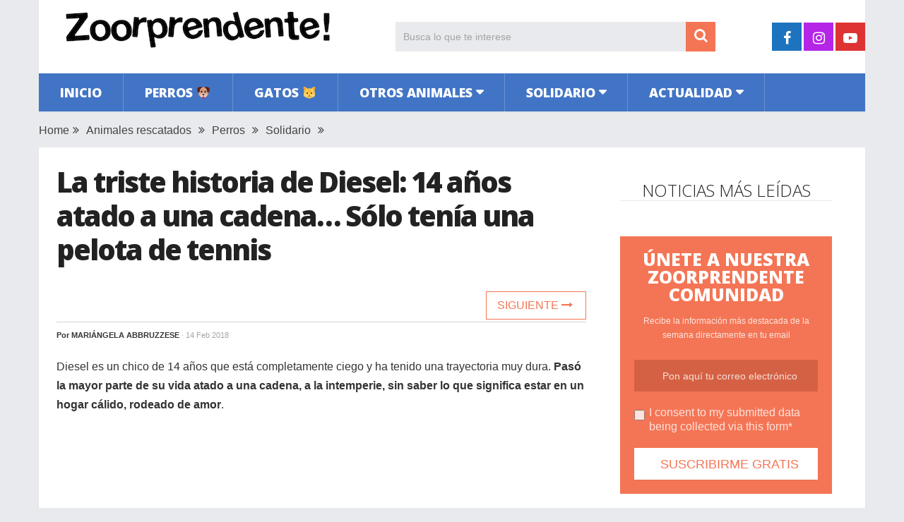

--- FILE ---
content_type: text/html; charset=UTF-8
request_url: https://www.zoorprendente.com/diesel-perro-atado-14-anos-cadena/
body_size: 13059
content:
<!DOCTYPE html>
<html class="no-js" lang="es" xmlns:og="http://opengraphprotocol.org/schema/" xmlns:fb="http://www.facebook.com/2008/fbml" prefix="og: https://ogp.me/ns#">
<head>
	<meta charset="UTF-8">
	<!-- Always force latest IE rendering engine (even in intranet) & Chrome Frame -->
	<!--[if IE ]>
	<meta http-equiv="X-UA-Compatible" content="IE=edge,chrome=1">
	<![endif]-->
	<link rel="profile" href="https://gmpg.org/xfn/11" />
	
                    <link rel="icon" href="https://www.zoorprendente.com/wp-content/uploads/2016/01/Zoo-fav32.png" type="image/x-icon" />
        
                    <!-- IE10 Tile.-->
            <meta name="msapplication-TileColor" content="#FFFFFF">
            <meta name="msapplication-TileImage" content="https://www.zoorprendente.com/wp-content/uploads/2017/01/Zoo-logo-144.png">
        
                    <!--iOS/android/handheld specific -->
            <link rel="apple-touch-icon-precomposed" href="https://www.zoorprendente.com/wp-content/uploads/2017/01/Zoo-logo-152.png" />
        
                    <meta name="viewport" content="width=device-width, initial-scale=1">
            <meta name="apple-mobile-web-app-capable" content="yes">
            <meta name="apple-mobile-web-app-status-bar-style" content="black">
        
                                    <link rel="prefetch" href="https://www.zoorprendente.com">
                <link rel="prerender" href="https://www.zoorprendente.com">
                    	<link rel="pingback" href="https://www.zoorprendente.com/xmlrpc.php" />
	<script type="text/javascript">document.documentElement.className = document.documentElement.className.replace( /\bno-js\b/,'js' );</script>
<!-- Optimización para motores de búsqueda de Rank Math - https://s.rankmath.com/home -->
<title>La triste historia de Diesel: 14 años atado a una cadena... Sólo tenía una pelota de tennis | Zoorprendente</title>
<meta name="description" content="Diesel es un chico de 14 años que está completamente ciego y ha tenido una trayectoria muy dura. Pasó la mayor parte de su vida atado a una cadena, a la"/>
<meta name="robots" content="follow, index, max-snippet:-1, max-video-preview:-1, max-image-preview:large"/>
<link rel="canonical" href="https://www.zoorprendente.com/diesel-perro-atado-14-anos-cadena/" />
<meta property="og:locale" content="es_ES" />
<meta property="og:type" content="article" />
<meta property="og:title" content="La triste historia de Diesel: 14 años atado a una cadena... Sólo tenía una pelota de tennis | Zoorprendente" />
<meta property="og:description" content="Diesel es un chico de 14 años que está completamente ciego y ha tenido una trayectoria muy dura. Pasó la mayor parte de su vida atado a una cadena, a la" />
<meta property="og:url" content="https://www.zoorprendente.com/diesel-perro-atado-14-anos-cadena/" />
<meta property="og:site_name" content="Zoorprendente" />
<meta property="article:publisher" content="https://www.facebook.com/zoorprendente" />
<meta property="article:tag" content="emotivo" />
<meta property="article:tag" content="inspirador" />
<meta property="article:section" content="Animales rescatados" />
<meta property="og:updated_time" content="2018-03-07T01:58:03+01:00" />
<meta property="og:image" content="https://www.zoorprendente.com/wp-content/uploads/2018/02/diesel-amarrado-ciego.jpg" />
<meta property="og:image:secure_url" content="https://www.zoorprendente.com/wp-content/uploads/2018/02/diesel-amarrado-ciego.jpg" />
<meta property="og:image:width" content="1000" />
<meta property="og:image:height" content="520" />
<meta property="og:image:alt" content="La triste historia de Diesel: 14 años atado a una cadena&#8230; Sólo tenía una pelota de tennis" />
<meta property="og:image:type" content="image/jpeg" />
<meta name="twitter:card" content="summary_large_image" />
<meta name="twitter:title" content="La triste historia de Diesel: 14 años atado a una cadena... Sólo tenía una pelota de tennis | Zoorprendente" />
<meta name="twitter:description" content="Diesel es un chico de 14 años que está completamente ciego y ha tenido una trayectoria muy dura. Pasó la mayor parte de su vida atado a una cadena, a la" />
<meta name="twitter:image" content="https://www.zoorprendente.com/wp-content/uploads/2018/02/diesel-amarrado-ciego.jpg" />
<script type="application/ld+json" class="rank-math-schema">{"@context":"https://schema.org","@graph":[{"@type":"Organization","@id":"https://www.zoorprendente.com/#organization","name":"Zoorprendente","url":"https://www.zoorprendente.com","email":"hola@zoorprendente.com","logo":{"@type":"ImageObject","@id":"https://www.zoorprendente.com/#logo","url":"https://www.zoorprendente.com/wp-content/uploads/2021/08/zoo-logo-grande.png","caption":"Zoorprendente","inLanguage":"es","width":"400","height":"400"}},{"@type":"WebSite","@id":"https://www.zoorprendente.com/#website","url":"https://www.zoorprendente.com","name":"Zoorprendente","publisher":{"@id":"https://www.zoorprendente.com/#organization"},"inLanguage":"es"},{"@type":"ImageObject","@id":"https://www.zoorprendente.com/wp-content/uploads/2018/02/diesel-amarrado-ciego.jpg","url":"https://www.zoorprendente.com/wp-content/uploads/2018/02/diesel-amarrado-ciego.jpg","width":"1000","height":"520","inLanguage":"es"},{"@type":"Person","@id":"https://www.zoorprendente.com/author/mariangela/","name":"Mari\u00e1ngela Abbruzzese","url":"https://www.zoorprendente.com/author/mariangela/","image":{"@type":"ImageObject","@id":"https://secure.gravatar.com/avatar/8b033e9027c9dbfacc9b3de64c832916?s=96&amp;d=mm&amp;r=g","url":"https://secure.gravatar.com/avatar/8b033e9027c9dbfacc9b3de64c832916?s=96&amp;d=mm&amp;r=g","caption":"Mari\u00e1ngela Abbruzzese","inLanguage":"es"},"worksFor":{"@id":"https://www.zoorprendente.com/#organization"}},{"@type":"WebPage","@id":"https://www.zoorprendente.com/diesel-perro-atado-14-anos-cadena/#webpage","url":"https://www.zoorprendente.com/diesel-perro-atado-14-anos-cadena/","name":"La triste historia de Diesel: 14 a\u00f1os atado a una cadena... S\u00f3lo ten\u00eda una pelota de tennis | Zoorprendente","datePublished":"2018-02-14T03:03:46+01:00","dateModified":"2018-03-07T01:58:03+01:00","author":{"@id":"https://www.zoorprendente.com/author/mariangela/"},"isPartOf":{"@id":"https://www.zoorprendente.com/#website"},"primaryImageOfPage":{"@id":"https://www.zoorprendente.com/wp-content/uploads/2018/02/diesel-amarrado-ciego.jpg"},"inLanguage":"es"},{"@type":"BlogPosting","headline":"La triste historia de Diesel: 14 a\u00f1os atado a una cadena... S\u00f3lo ten\u00eda una pelota de tennis | Zoorprendente","datePublished":"2018-02-14T03:03:46+01:00","dateModified":"2018-03-07T01:58:03+01:00","author":{"@id":"https://www.zoorprendente.com/author/mariangela/"},"publisher":{"@id":"https://www.zoorprendente.com/#organization"},"description":"Diesel es un chico de 14 a\u00f1os que est\u00e1 completamente ciego y ha tenido una trayectoria muy dura. Pas\u00f3 la mayor parte de su vida atado a una cadena, a la","name":"La triste historia de Diesel: 14 a\u00f1os atado a una cadena... S\u00f3lo ten\u00eda una pelota de tennis | Zoorprendente","@id":"https://www.zoorprendente.com/diesel-perro-atado-14-anos-cadena/#richSnippet","isPartOf":{"@id":"https://www.zoorprendente.com/diesel-perro-atado-14-anos-cadena/#webpage"},"image":{"@id":"https://www.zoorprendente.com/wp-content/uploads/2018/02/diesel-amarrado-ciego.jpg"},"inLanguage":"es","mainEntityOfPage":{"@id":"https://www.zoorprendente.com/diesel-perro-atado-14-anos-cadena/#webpage"}}]}</script>
<!-- /Plugin Rank Math WordPress SEO -->

<link rel='dns-prefetch' href='//s.w.org' />
<link rel="alternate" type="application/rss+xml" title="Zoorprendente &raquo; Feed" href="https://www.zoorprendente.com/feed/" />
<meta property="og:url" content="https://www.zoorprendente.com/diesel-perro-atado-14-anos-cadena/"/><meta property="og:type" content="article"/><meta property="og:locale" content="es_ES" /><meta property="og:description" content="Diesel es un chico de 14 años que está completamente ciego y ha tenido una trayectoria muy dura. Pasó la mayor parte de su vida atado a una cadena, a la intemperie, sin saber lo que significa estar en un hogar cálido, rodeado de amor. Un día las cosas estuvieron a punto de cambiar, cuando un equipo llegó a «rescatarlo», pero ellos resultaron tan malvados como aquél que lo encadenó en primer lugar, ya que volvieron a someterlo a las mismas condiciones en las que se encontraba: amarrado y solo.  Zoe Kharasch, la fundadora de Newman Nation: Senior Pets United,"/><meta property="fb:app_id" content="112045089130273" /><meta property="article:publisher" content="https://www.facebook.com/zoorprendente" /><meta property="og:site_name" content="Zoorprendente"/><meta property="og:title" content="La triste historia de Diesel: 14 años atado a una cadena&#8230; Sólo tenía una pelota de tennis"/><meta property="og:image" content="https://www.zoorprendente.com/wp-content/uploads/2018/02/diesel-amarrado-ciego.jpg"/>		<script type="text/javascript">
			window._wpemojiSettings = {"baseUrl":"https:\/\/s.w.org\/images\/core\/emoji\/13.0.1\/72x72\/","ext":".png","svgUrl":"https:\/\/s.w.org\/images\/core\/emoji\/13.0.1\/svg\/","svgExt":".svg","source":{"concatemoji":"https:\/\/www.zoorprendente.com\/wp-includes\/js\/wp-emoji-release.min.js"}};
			!function(e,a,t){var n,r,o,i=a.createElement("canvas"),p=i.getContext&&i.getContext("2d");function s(e,t){var a=String.fromCharCode;p.clearRect(0,0,i.width,i.height),p.fillText(a.apply(this,e),0,0);e=i.toDataURL();return p.clearRect(0,0,i.width,i.height),p.fillText(a.apply(this,t),0,0),e===i.toDataURL()}function c(e){var t=a.createElement("script");t.src=e,t.defer=t.type="text/javascript",a.getElementsByTagName("head")[0].appendChild(t)}for(o=Array("flag","emoji"),t.supports={everything:!0,everythingExceptFlag:!0},r=0;r<o.length;r++)t.supports[o[r]]=function(e){if(!p||!p.fillText)return!1;switch(p.textBaseline="top",p.font="600 32px Arial",e){case"flag":return s([127987,65039,8205,9895,65039],[127987,65039,8203,9895,65039])?!1:!s([55356,56826,55356,56819],[55356,56826,8203,55356,56819])&&!s([55356,57332,56128,56423,56128,56418,56128,56421,56128,56430,56128,56423,56128,56447],[55356,57332,8203,56128,56423,8203,56128,56418,8203,56128,56421,8203,56128,56430,8203,56128,56423,8203,56128,56447]);case"emoji":return!s([55357,56424,8205,55356,57212],[55357,56424,8203,55356,57212])}return!1}(o[r]),t.supports.everything=t.supports.everything&&t.supports[o[r]],"flag"!==o[r]&&(t.supports.everythingExceptFlag=t.supports.everythingExceptFlag&&t.supports[o[r]]);t.supports.everythingExceptFlag=t.supports.everythingExceptFlag&&!t.supports.flag,t.DOMReady=!1,t.readyCallback=function(){t.DOMReady=!0},t.supports.everything||(n=function(){t.readyCallback()},a.addEventListener?(a.addEventListener("DOMContentLoaded",n,!1),e.addEventListener("load",n,!1)):(e.attachEvent("onload",n),a.attachEvent("onreadystatechange",function(){"complete"===a.readyState&&t.readyCallback()})),(n=t.source||{}).concatemoji?c(n.concatemoji):n.wpemoji&&n.twemoji&&(c(n.twemoji),c(n.wpemoji)))}(window,document,window._wpemojiSettings);
		</script>
		<style type="text/css">
img.wp-smiley,
img.emoji {
	display: inline !important;
	border: none !important;
	box-shadow: none !important;
	height: 1em !important;
	width: 1em !important;
	margin: 0 .07em !important;
	vertical-align: -0.1em !important;
	background: none !important;
	padding: 0 !important;
}
</style>
	<link rel='stylesheet' id='wp-block-library-css'  href='https://www.zoorprendente.com/wp-includes/css/dist/block-library/style.min.css' type='text/css' media='all' />
<link rel='stylesheet' id='wp-block-library-theme-css'  href='https://www.zoorprendente.com/wp-includes/css/dist/block-library/theme.min.css' type='text/css' media='all' />
<link rel='stylesheet' id='parent-style-css'  href='https://www.zoorprendente.com/wp-content/themes/mts_sociallyviral/style.css' type='text/css' media='all' />
<link rel='stylesheet' id='parent-responsive-css'  href='https://www.zoorprendente.com/wp-content/themes/mts_sociallyviral/css/responsive.css' type='text/css' media='all' />
<link rel='stylesheet' id='sociallyviral-stylesheet-css'  href='https://www.zoorprendente.com/wp-content/themes/mts_sociallyviral-child/style.css' type='text/css' media='all' />
<style id='sociallyviral-stylesheet-inline-css' type='text/css'>

        body, .sidebar.c-4-12, #header #s {background-color:#e9eaed;background-image:url(https://www.zoorprendente.com/wp-content/themes/mts_sociallyviral/images/nobg.png);}

        #primary-navigation, .navigation ul ul, .pagination a, .pagination .dots, .latestPost-review-wrapper, .single_post .thecategory, .single-prev-next a:hover, .tagcloud a:hover, #commentform input#submit:hover, .contactform #submit:hover, .post-label, .latestPost .review-type-circle.review-total-only, .latestPost .review-type-circle.wp-review-show-total, .bypostauthor .fn:after, #primary-navigation .navigation.mobile-menu-wrapper, #wpmm-megamenu .review-total-only, .owl-controls .owl-dot.active span, .owl-controls .owl-dot:hover span, .owl-prev, .owl-next, .woocommerce a.button, .woocommerce-page a.button, .woocommerce button.button, .woocommerce-page button.button, .woocommerce input.button, .woocommerce-page input.button, .woocommerce #respond input#submit, .woocommerce-page #respond input#submit, .woocommerce #content input.button, .woocommerce-page #content input.button, .woocommerce nav.woocommerce-pagination ul li a, .woocommerce-page nav.woocommerce-pagination ul li a, .woocommerce #content nav.woocommerce-pagination ul li a, .woocommerce-page #content nav.woocommerce-pagination ul li a, .woocommerce .bypostauthor:after, #searchsubmit, .woocommerce nav.woocommerce-pagination ul li span.current, .woocommerce-page nav.woocommerce-pagination ul li span.current, .woocommerce #content nav.woocommerce-pagination ul li span.current, .woocommerce-page #content nav.woocommerce-pagination ul li span.current, .woocommerce nav.woocommerce-pagination ul li a:hover, .woocommerce-page nav.woocommerce-pagination ul li a:hover, .woocommerce #content nav.woocommerce-pagination ul li a:hover, .woocommerce-page #content nav.woocommerce-pagination ul li a:hover, .woocommerce nav.woocommerce-pagination ul li a:focus, .woocommerce-page nav.woocommerce-pagination ul li a:focus, .woocommerce #content nav.woocommerce-pagination ul li a:focus, .woocommerce-page #content nav.woocommerce-pagination ul li a:focus, .woocommerce a.button, .woocommerce-page a.button, .woocommerce button.button, .woocommerce-page button.button, .woocommerce input.button, .woocommerce-page input.button, .woocommerce #respond input#submit, .woocommerce-page #respond input#submit, .woocommerce #content input.button, .woocommerce-page #content input.button { background-color: #4174c5; color: #fff; }

        #searchform .fa-search, .currenttext, .pagination a:hover, .single .pagination a:hover .currenttext, .page-numbers.current, .pagination .nav-previous a:hover, .pagination .nav-next a:hover, .single-prev-next a, .tagcloud a, #commentform input#submit, .contact-form #mtscontact_submit, .woocommerce-product-search input[type='submit'], .woocommerce-account .woocommerce-MyAccount-navigation li.is-active { background-color: #f47555; }

        .thecontent a, .post .tags a, #commentform a, .author-posts a:hover, .fn a, a { color: #4174c5; }

        .latestPost .title:hover, .latestPost .title a:hover, .post-info a:hover, .single_post .post-info a:hover, .copyrights a:hover, .thecontent a:hover, .breadcrumb a:hover, .sidebar.c-4-12 a:hover, .post .tags a:hover, #commentform a:hover, .author-posts a, .reply a:hover, .ajax-search-results li a:hover, .ajax-search-meta .results-link { color: #f47555; }

        .wpmm-megamenu-showing.wpmm-light-scheme { background-color:#4174c5!important; }

        input#author:hover, input#email:hover, input#url:hover, #comment:hover, .contact-form input:hover, .contact-form textarea:hover, .woocommerce-product-search input[type='submit'] { border-color: #f47555; }

        
        
        
        
        
            .adaptable { width: 300px; height: 250px; }
    @media (min-width:321px) { .adaptable { width: 336px; height: 280px; } }
            
</style>
<link rel='stylesheet' id='responsive-css'  href='https://www.zoorprendente.com/wp-content/themes/mts_sociallyviral/css/responsive.css' type='text/css' media='all' />
<link rel='stylesheet' id='fontawesome-css'  href='https://www.zoorprendente.com/wp-content/themes/mts_sociallyviral/css/font-awesome.min.css' type='text/css' media='all' />
<link rel="https://api.w.org/" href="https://www.zoorprendente.com/wp-json/" /><link rel="alternate" type="application/json" href="https://www.zoorprendente.com/wp-json/wp/v2/posts/81489" /><link rel="EditURI" type="application/rsd+xml" title="RSD" href="https://www.zoorprendente.com/xmlrpc.php?rsd" />
<link rel="wlwmanifest" type="application/wlwmanifest+xml" href="https://www.zoorprendente.com/wp-includes/wlwmanifest.xml" /> 
<meta name="generator" content="WordPress 5.7.9" />
<link rel='shortlink' href='https://www.zoorprendente.com/?p=81489' />
<link rel="alternate" type="application/json+oembed" href="https://www.zoorprendente.com/wp-json/oembed/1.0/embed?url=https%3A%2F%2Fwww.zoorprendente.com%2Fdiesel-perro-atado-14-anos-cadena%2F" />
<link rel="alternate" type="text/xml+oembed" href="https://www.zoorprendente.com/wp-json/oembed/1.0/embed?url=https%3A%2F%2Fwww.zoorprendente.com%2Fdiesel-perro-atado-14-anos-cadena%2F&#038;format=xml" />
<meta property="fb:pages" content="1614819418764643" /><link href="//fonts.googleapis.com/css?family=Open+Sans:300|Open+Sans:800|Open+Sans:600&amp;subset=latin" rel="stylesheet" type="text/css">
<style type="text/css">
#logo a { font-family: 'Open Sans'; font-weight: 300; font-size: 44px; color: #33bcf2; }
.primary-navigation li, .primary-navigation li a { font-family: 'Open Sans'; font-weight: 800; font-size: 18px; color: #ffffff;text-transform: uppercase; }
.latestPost .title { font-family: 'Open Sans'; font-weight: 800; font-size: 22px; color: #222222;line-height: 30px; letter-spacing: -.05em; }
.single-title { font-family: 'Open Sans'; font-weight: 800; font-size: 40px; color: #222222;line-height: 48px; letter-spacing: -.05em; }
body { font-family: Verdana, Geneva, sans-serif; font-weight: normal; font-size: 16px; color: #333333; }
.widget .widget-title { font-family: 'Open Sans'; font-weight: 300; font-size: 24px; color: #222222;text-transform: uppercase; line-height: 28px; }
#sidebars { font-family: 'Open Sans'; font-weight: 600; font-size: 16px; color: #222222;letter-spacing: -.05em; }
.footer-widgets { font-family: 'Open Sans'; font-weight: 300; font-size: 14px; color: #707070; }
h1 { font-family: 'Open Sans'; font-weight: 800; font-size: 38px; color: #222222;letter-spacing: -.05em; }
h2 { font-family: 'Open Sans'; font-weight: 600; font-size: 34px; color: #222222; }
h3 { font-family: 'Open Sans'; font-weight: 300; font-size: 26px; color: #222222;width: 100%; padding-bottom: 10px; border-bottom: 1px solid #e9e9e9; margin-top: 20px; text-align: center; text-transform: uppercase; }
h4, .comments-fb-title { font-family: 'Open Sans'; font-weight: 300; font-size: 24px; color: #222222;text-transform: uppercase; }
h5 { font-family: 'Open Sans'; font-weight: 300; font-size: 24px; color: #555555; }
h6 { font-family: Verdana, Geneva, sans-serif; font-weight: normal; font-size: 13px; color: #444444; }
</style>
<script async src="https://pagead2.googlesyndication.com/pagead/js/adsbygoogle.js?client=ca-pub-9821689773990438"
     crossorigin="anonymous"></script>

<!-- Global site tag (gtag.js) - Google Analytics -->
<script async src="https://www.googletagmanager.com/gtag/js?id=G-913S5556X4"></script>
<script>
  window.dataLayer = window.dataLayer || [];
  function gtag(){dataLayer.push(arguments);}
  gtag('js', new Date());

  gtag('config', 'G-913S5556X4');
</script>


<script type="text/javascript">
  window._taboola = window._taboola || [];
  _taboola.push({article:'auto'});
  !function (e, f, u, i) {
    if (!document.getElementById(i)){
      e.async = 1;
      e.src = u;
      e.id = i;
      f.parentNode.insertBefore(e, f);
    }
  }(document.createElement('script'),
  document.getElementsByTagName('script')[0],
  '//cdn.taboola.com/libtrc/zoorprendente/loader.js',
  'tb_loader_script');
  if(window.performance && typeof window.performance.mark == 'function')
    {window.performance.mark('tbl_ic');}
</script><script type="application/ld+json">
{
    "@context": "http://schema.org",
    "@type": "BlogPosting",
    "mainEntityOfPage": {
        "@type": "WebPage",
        "@id": "https://www.zoorprendente.com/diesel-perro-atado-14-anos-cadena/"
    },
    "headline": "La triste historia de Diesel: 14 años atado a una cadena... Sólo tenía una pelota de tennis",
    "image": {
        "@type": "ImageObject",
        "url": "https://www.zoorprendente.com/wp-content/uploads/2018/02/diesel-amarrado-ciego.jpg",
        "width": 1000,
        "height": 520
    },
    "datePublished": "2018-02-14T03:03:46+0100",
    "dateModified": "2018-03-07T01:58:03+0100",
    "author": {
        "@type": "Person",
        "name": "Mariángela Abbruzzese"
    },
    "publisher": {
        "@type": "Organization",
        "name": "Zoorprendente",
        "logo": {
            "@type": "ImageObject",
            "url": "https://www.zoorprendente.com/wp-content/uploads/2021/07/zoorprendente-logo-400-s.png",
            "width": 400,
            "height": 80
        }
    },
    "description": "Diesel es un chico de 14 años que está completamente ciego y ha tenido una trayectoria muy dura. Pasó la mayor"
}
</script>
<noscript><style>.lazyload[data-src]{display:none !important;}</style></noscript><style>.lazyload{background-image:none !important;}.lazyload:before{background-image:none !important;}</style></head>
<body id="blog" class="post-template-default single single-post postid-81489 single-format-standard wp-embed-responsive main">
<script>var ewww_webp_supported=false;</script>    
	<div class="main-container">
		<header id="site-header" role="banner" itemscope itemtype="http://schema.org/WPHeader">
			<div class="container">
				<div id="header">
					<div class="logo-wrap">
																												  <h2 id="logo" class="image-logo" itemprop="headline">
										<a href="https://www.zoorprendente.com"><img src="[data-uri]" alt="Zoorprendente" width="400" height="80" data-src="https://www.zoorprendente.com/wp-content/uploads/2021/07/zoorprendente-logo-400-s.png" loading="lazy" class="lazyload"><noscript><img src="https://www.zoorprendente.com/wp-content/uploads/2021/07/zoorprendente-logo-400-s.png" alt="Zoorprendente" width="400" height="80" data-eio="l"></noscript></a>
									</h2><!-- END #logo -->
																		</div>

											<div class="header-search"><form method="get" id="searchform" class="search-form" action="https://www.zoorprendente.com" _lpchecked="1">
	<fieldset>
		<input type="search" name="s" id="s" value="" placeholder="Busca lo que te interese"  />
		<button id="search-image" class="sbutton" type="submit" value="">
	    		<i class="fa fa-search"></i>
	    	</button>
	</fieldset>
</form>
</div>
					
											<div class="header-social">
					        					            					                <a href="https://www.facebook.com/zoorprendente" class="header-facebook" style="background: #1e73be" target="_blank"><span class="fa fa-facebook"></span></a>
					            					        					            					                <a href="https://www.instagram.com/zoorprendente" class="header-instagram" style="background: #b425e8" target="_blank"><span class="fa fa-instagram"></span></a>
					            					        					            					                <a href="https://www.youtube.com/channel/UCauVGVEvF5zbUWlBPipmvEw?sub_confirmation=1" class="header-youtube-play" style="background: #dd3333" target="_blank"><span class="fa fa-youtube-play"></span></a>
					            					        					    </div>
					
					

			        											<div id="primary-navigation" class="primary-navigation" role="navigation" itemscope itemtype="http://schema.org/SiteNavigationElement">
											<a href="#" id="pull" class="toggle-mobile-menu">Menu</a>
													<nav class="navigation clearfix mobile-menu-wrapper">
																	<ul id="menu-principal" class="menu clearfix"><li id="menu-item-141" class="menu-item menu-item-type-custom menu-item-object-custom menu-item-141"><a href="https://zoorprendente.com/">Inicio</a></li>
<li id="menu-item-27" class="menu-item menu-item-type-taxonomy menu-item-object-category current-post-ancestor current-menu-parent current-post-parent menu-item-27"><a href="https://www.zoorprendente.com/categoria/perros/">Perros 🐶</a></li>
<li id="menu-item-20" class="menu-item menu-item-type-taxonomy menu-item-object-category menu-item-20"><a href="https://www.zoorprendente.com/categoria/gatos/">Gatos 🐱</a></li>
<li id="menu-item-21" class="menu-item menu-item-type-taxonomy menu-item-object-category menu-item-has-children menu-item-21"><a href="https://www.zoorprendente.com/categoria/otros-animales/">Otros animales</a>
<ul class="sub-menu">
	<li id="menu-item-26" class="menu-item menu-item-type-taxonomy menu-item-object-category menu-item-26"><a href="https://www.zoorprendente.com/categoria/otros-animales/roedores/">Roedores</a></li>
	<li id="menu-item-25" class="menu-item menu-item-type-taxonomy menu-item-object-category menu-item-25"><a href="https://www.zoorprendente.com/categoria/otros-animales/mamiferos/">Mamíferos</a></li>
	<li id="menu-item-24" class="menu-item menu-item-type-taxonomy menu-item-object-category menu-item-24"><a href="https://www.zoorprendente.com/categoria/otros-animales/insectos-reptiles/">Insectos y reptiles</a></li>
	<li id="menu-item-23" class="menu-item menu-item-type-taxonomy menu-item-object-category menu-item-23"><a href="https://www.zoorprendente.com/categoria/otros-animales/aves/">Aves</a></li>
	<li id="menu-item-22" class="menu-item menu-item-type-taxonomy menu-item-object-category menu-item-22"><a href="https://www.zoorprendente.com/categoria/otros-animales/acuaticos/">Acuáticos</a></li>
</ul>
</li>
<li id="menu-item-28" class="menu-item menu-item-type-taxonomy menu-item-object-category current-post-ancestor current-menu-parent current-post-parent menu-item-has-children menu-item-28"><a href="https://www.zoorprendente.com/categoria/solidario/">Solidario</a>
<ul class="sub-menu">
	<li id="menu-item-29" class="menu-item menu-item-type-taxonomy menu-item-object-category current-post-ancestor current-menu-parent current-post-parent menu-item-29"><a href="https://www.zoorprendente.com/categoria/solidario/animales-rescatados/">Animales rescatados</a></li>
	<li id="menu-item-30" class="menu-item menu-item-type-taxonomy menu-item-object-category menu-item-30"><a href="https://www.zoorprendente.com/categoria/solidario/causas/">Causas justas</a></li>
</ul>
</li>
<li id="menu-item-15" class="menu-item menu-item-type-taxonomy menu-item-object-category menu-item-has-children menu-item-15"><a href="https://www.zoorprendente.com/categoria/actualidad/">Actualidad</a>
<ul class="sub-menu">
	<li id="menu-item-19" class="menu-item menu-item-type-taxonomy menu-item-object-category menu-item-19"><a href="https://www.zoorprendente.com/categoria/actualidad/mundo/">Mundo</a></li>
	<li id="menu-item-18" class="menu-item menu-item-type-taxonomy menu-item-object-category menu-item-18"><a href="https://www.zoorprendente.com/categoria/actualidad/latam/">Latinoamérica</a></li>
	<li id="menu-item-17" class="menu-item menu-item-type-taxonomy menu-item-object-category menu-item-17"><a href="https://www.zoorprendente.com/categoria/actualidad/europa/">Europa</a></li>
	<li id="menu-item-16" class="menu-item menu-item-type-taxonomy menu-item-object-category menu-item-16"><a href="https://www.zoorprendente.com/categoria/actualidad/eeuu/">Estados Unidos</a></li>
</ul>
</li>
</ul>															</nav>
											</div>
					 

				</div><!-- #header-->
			</div><!--.container-->
		</header>
		
	<div class="breadcrumb" xmlns:v="http://rdf.data-vocabulary.org/#"><div typeof="v:Breadcrumb" class="root"><a rel="v:url" property="v:title" href="https://www.zoorprendente.com" rel="nofollow">Home</a></div><div><i class="fa fa-angle-double-right"></i></div><div typeof="v:Breadcrumb"><a href="https://www.zoorprendente.com/categoria/solidario/animales-rescatados/" rel="v:url" property="v:title">Animales rescatados</a></div><div><i class="fa fa-angle-double-right"></i></div><div typeof="v:Breadcrumb"><a href="https://www.zoorprendente.com/categoria/perros/" rel="v:url" property="v:title">Perros</a></div><div><i class="fa fa-angle-double-right"></i></div><div typeof="v:Breadcrumb"><a href="https://www.zoorprendente.com/categoria/solidario/" rel="v:url" property="v:title">Solidario</a></div><div><i class="fa fa-angle-double-right"></i></div></div>
<div id="page" class="single">
	<article class="article">
		<div id="content_box" >
							<div id="post-81489" class="g post post-81489 type-post status-publish format-standard has-post-thumbnail hentry category-animales-rescatados category-perros category-solidario tag-emotivo tag-inspirador has_thumb">
													<div class="single_post">
									<header>
																				<h1 class="title single-title entry-title">La triste historia de Diesel: 14 años atado a una cadena&#8230; Sólo tenía una pelota de tennis</h1>
										
										<!--Contadores compartir -->
										      <!-- 										      <aside class="mashsb-container">
										      <div class="mashsb-box">
										          <div class="mashsb-buttons">                     
										          <a class="mashicon-whatsapp" href="whatsapp://send?text=https://www.zoorprendente.com/diesel-perro-atado-14-anos-cadena/" data-text="" data-href="" target="_top" onclick="ga('send','event','Botones Compartir','Click','Whatsapp');window.parent.null;">
										          <span class="icon"></span>
										          <span class="text">WhatsApp</span>
										          </a>
										          </div>
										      </div>
										      </aside> -->
										  <!-- Fin Contadores --> 
										  <div class="single-prev-next">
										  											  	<a href="https://www.zoorprendente.com/pareja-bebe-perro-astro-cambia-de-actitud/" rel="next">Siguiente <i class="fa fa-long-arrow-right"></i></a>										  </div>  
										  
															                        <div class="post-info">
					                            					                                <span class="theauthor">Por <span><a href="https://www.zoorprendente.com/author/mariangela/" title="Entradas de Mariángela Abbruzzese" rel="author">Mariángela Abbruzzese</a></span></span>
					                            					                            					                                <span class="thetime date updated"><span>· 14 Feb 2018</span></span>
					                            					                            <!-- <span id="boton-fb-arriba">
					                            <div class="fb-like" data-href="https://www.facebook.com/zoorprendente.perros" data-layout="button_count" data-action="like" data-show-faces="false" data-share="false"></div></span> -->
					                            					                        </div>
			                   												</header><!--.headline_area-->
									<div class="post-single-content box mark-links entry-content">
										                                        <!-- Aqui iban los botones de siguiente articulo -->
										<div class="thecontent">
											<p>Diesel es un chico de 14 años que está completamente ciego y ha tenido una trayectoria muy dura.<strong> Pasó la mayor parte de su vida atado a una cadena, a la intemperie, sin saber lo que significa estar en un hogar cálido, rodeado de amor</strong>.</p><script async src="https://pagead2.googlesyndication.com/pagead/js/adsbygoogle.js?client=ca-pub-9821689773990438"
     crossorigin="anonymous"></script>
<!-- Zoo Adaptable 1 -->
<ins class="adsbygoogle"
     style="display:block"
     data-ad-client="ca-pub-9821689773990438"
     data-ad-slot="4319300295"
     data-ad-format="auto"
     data-full-width-responsive="true"></ins>
<script>
     (adsbygoogle = window.adsbygoogle || []).push({});
</script>
<p><img class="aligncenter size-medium wp-image-81493 lazyload" src="[data-uri]" alt="" width="500" height="889"   data-src="https://www.zoorprendente.com/wp-content/uploads/2018/02/diesel-amarrado-ciego1-500x889.jpg" loading="lazy" data-srcset="https://www.zoorprendente.com/wp-content/uploads/2018/02/diesel-amarrado-ciego1-500x889.jpg 500w, https://www.zoorprendente.com/wp-content/uploads/2018/02/diesel-amarrado-ciego1.jpg 640w" data-sizes="auto" /><noscript><img class="aligncenter size-medium wp-image-81493" src="https://www.zoorprendente.com/wp-content/uploads/2018/02/diesel-amarrado-ciego1-500x889.jpg" alt="" width="500" height="889" srcset="https://www.zoorprendente.com/wp-content/uploads/2018/02/diesel-amarrado-ciego1-500x889.jpg 500w, https://www.zoorprendente.com/wp-content/uploads/2018/02/diesel-amarrado-ciego1.jpg 640w" sizes="(max-width: 500px) 100vw, 500px" data-eio="l" /></noscript></p>
<p>Un día las cosas estuvieron a punto de cambiar, cuando un equipo llegó a «rescatarlo», pero ellos resultaron tan malvados como aquél que lo encadenó en primer lugar, ya que <strong>volvieron a someterlo a las mismas condiciones en las que se encontraba: amarrado y solo. </strong></p>
<p><img class="aligncenter wp-image-81494 lazyload" src="[data-uri]" alt="" width="750" height="563"   data-src="https://www.zoorprendente.com/wp-content/uploads/2018/02/diesel-amarrado-ciego2-500x375.jpg" loading="lazy" data-srcset="https://www.zoorprendente.com/wp-content/uploads/2018/02/diesel-amarrado-ciego2-500x375.jpg 500w, https://www.zoorprendente.com/wp-content/uploads/2018/02/diesel-amarrado-ciego2.jpg 640w" data-sizes="auto" /><noscript><img class="aligncenter wp-image-81494" src="https://www.zoorprendente.com/wp-content/uploads/2018/02/diesel-amarrado-ciego2-500x375.jpg" alt="" width="750" height="563" srcset="https://www.zoorprendente.com/wp-content/uploads/2018/02/diesel-amarrado-ciego2-500x375.jpg 500w, https://www.zoorprendente.com/wp-content/uploads/2018/02/diesel-amarrado-ciego2.jpg 640w" sizes="(max-width: 750px) 100vw, 750px" data-eio="l" /></noscript></p>
<p>Zoe Kharasch, la fundadora de <a href="http://www.seniorpetsunited.org/" target="_blank" rel="noopener">Newman Nation: Senior Pets United</a>, se enteró del caso de Diesel y se apuró en salvarlo. «Cuando manifesté mi interés en sacarlo de allí, las personas que me atendieron e inclusive algunos amigos estaban escépticos.</p>
<p><strong>Decían que jamás se adaptaría a vivir en interiores, que debía permanecer encadenado</strong>, «cómodo» o que inclusive lo mejor era la eutanasia», contó.</p><div class='code-block code-block-9' style='margin: 8px auto; text-align: center; display: block; clear: both;'>
<script async src="https://pagead2.googlesyndication.com/pagead/js/adsbygoogle.js?client=ca-pub-9821689773990438"
     crossorigin="anonymous"></script>
<!-- Zoo Adaptable 2 -->
<ins class="adsbygoogle"
     style="display:block"
     data-ad-client="ca-pub-9821689773990438"
     data-ad-slot="5704867293"
     data-ad-format="auto"
     data-full-width-responsive="true"></ins>
<script>
     (adsbygoogle = window.adsbygoogle || []).push({});
</script></div>

<p><img class="aligncenter size-medium wp-image-81495 lazyload" src="[data-uri]" alt="" width="500" height="666"   data-src="https://www.zoorprendente.com/wp-content/uploads/2018/02/diesel-amarrado-ciego3-500x666.jpg" loading="lazy" data-srcset="https://www.zoorprendente.com/wp-content/uploads/2018/02/diesel-amarrado-ciego3-500x666.jpg 500w, https://www.zoorprendente.com/wp-content/uploads/2018/02/diesel-amarrado-ciego3.jpg 640w" data-sizes="auto" /><noscript><img class="aligncenter size-medium wp-image-81495" src="https://www.zoorprendente.com/wp-content/uploads/2018/02/diesel-amarrado-ciego3-500x666.jpg" alt="" width="500" height="666" srcset="https://www.zoorprendente.com/wp-content/uploads/2018/02/diesel-amarrado-ciego3-500x666.jpg 500w, https://www.zoorprendente.com/wp-content/uploads/2018/02/diesel-amarrado-ciego3.jpg 640w" sizes="(max-width: 500px) 100vw, 500px" data-eio="l" /></noscript></p>
<p>A pesar de las dudas de todos, Zoe envió a un voluntario a recoger a Diesel. Desde el momento en que aquella persona lo conoció y durante el camino en el coche el chico se comportó maravillosamente. <strong>Se notaba agradecido de estar libre al fin, sin esa cadena en su cuello, lo que más quería era jugar con las personas que lo rodeaban y recibir amor. </strong></p>
<p><img class="aligncenter wp-image-81496 lazyload" src="[data-uri]" alt="" width="750" height="561"   data-src="https://www.zoorprendente.com/wp-content/uploads/2018/02/diesel-amarrado-ciego4-500x374.jpg" loading="lazy" data-srcset="https://www.zoorprendente.com/wp-content/uploads/2018/02/diesel-amarrado-ciego4-500x374.jpg 500w, https://www.zoorprendente.com/wp-content/uploads/2018/02/diesel-amarrado-ciego4.jpg 640w" data-sizes="auto" /><noscript><img class="aligncenter wp-image-81496" src="https://www.zoorprendente.com/wp-content/uploads/2018/02/diesel-amarrado-ciego4-500x374.jpg" alt="" width="750" height="561" srcset="https://www.zoorprendente.com/wp-content/uploads/2018/02/diesel-amarrado-ciego4-500x374.jpg 500w, https://www.zoorprendente.com/wp-content/uploads/2018/02/diesel-amarrado-ciego4.jpg 640w" sizes="(max-width: 750px) 100vw, 750px" data-eio="l" /></noscript></p>
<blockquote><p>«Lo único que llevaba con él era una pelota vieja y mordida. Su cola no dejaba de moverse, quería que jugaran con él. No tuvo problema en tomar confianza y montarse en el auto».</p></blockquote>
<p><img class="aligncenter wp-image-81497 lazyload" src="[data-uri]" alt="" width="750" height="561"   data-src="https://www.zoorprendente.com/wp-content/uploads/2018/02/diesel-amarrado-ciego5-500x374.jpg" loading="lazy" data-srcset="https://www.zoorprendente.com/wp-content/uploads/2018/02/diesel-amarrado-ciego5-500x374.jpg 500w, https://www.zoorprendente.com/wp-content/uploads/2018/02/diesel-amarrado-ciego5.jpg 640w" data-sizes="auto" /><noscript><img class="aligncenter wp-image-81497" src="https://www.zoorprendente.com/wp-content/uploads/2018/02/diesel-amarrado-ciego5-500x374.jpg" alt="" width="750" height="561" srcset="https://www.zoorprendente.com/wp-content/uploads/2018/02/diesel-amarrado-ciego5-500x374.jpg 500w, https://www.zoorprendente.com/wp-content/uploads/2018/02/diesel-amarrado-ciego5.jpg 640w" sizes="(max-width: 750px) 100vw, 750px" data-eio="l" /></noscript></p>
<p>De inmediato lo pusieron en un hogar adoptivo. Desde que llegó a ese lugar se lanzó al sofá, se puso cómodo por primera vez en su vida. No le costó adaptarse; por el contrario, se sintió a gusto inmediatamente, todos lo notaban. <strong>Por fin este chico estaba rodeado de personas buenas y amorosas</strong>. No estaba dispuesto a perder un solo minuto de tranquilidad.</p><div class='code-block code-block-10' style='margin: 8px auto; text-align: center; display: block; clear: both;'>
<script async src="https://pagead2.googlesyndication.com/pagead/js/adsbygoogle.js?client=ca-pub-9821689773990438"
     crossorigin="anonymous"></script>
<!-- Zoo Adaptable 3 -->
<ins class="adsbygoogle"
     style="display:block"
     data-ad-client="ca-pub-9821689773990438"
     data-ad-slot="2387588758"
     data-ad-format="auto"
     data-full-width-responsive="true"></ins>
<script>
     (adsbygoogle = window.adsbygoogle || []).push({});
</script></div>

<p><img class="aligncenter wp-image-81498 lazyload" src="[data-uri]" alt="" width="750" height="499"   data-src="https://www.zoorprendente.com/wp-content/uploads/2018/02/diesel-amarrado-ciego6-500x333.jpg" loading="lazy" data-srcset="https://www.zoorprendente.com/wp-content/uploads/2018/02/diesel-amarrado-ciego6-500x333.jpg 500w, https://www.zoorprendente.com/wp-content/uploads/2018/02/diesel-amarrado-ciego6.jpg 640w" data-sizes="auto" /><noscript><img class="aligncenter wp-image-81498" src="https://www.zoorprendente.com/wp-content/uploads/2018/02/diesel-amarrado-ciego6-500x333.jpg" alt="" width="750" height="499" srcset="https://www.zoorprendente.com/wp-content/uploads/2018/02/diesel-amarrado-ciego6-500x333.jpg 500w, https://www.zoorprendente.com/wp-content/uploads/2018/02/diesel-amarrado-ciego6.jpg 640w" sizes="(max-width: 750px) 100vw, 750px" data-eio="l" /></noscript></p>
<p><strong>Diesel tendrá 14 años, pero le queda mucho camino por recorrer en este mundo</strong>. Está en excelentes condiciones de salud, sus exámenes muestran todo normal, además de tener mucho apetito. A pesar de estar totalmente ciego, eso no lo detiene, parece no notarlo&#8230;</p>
<p><img class="aligncenter size-medium wp-image-81499 lazyload" src="[data-uri]" alt="" width="500" height="666"   data-src="https://www.zoorprendente.com/wp-content/uploads/2018/02/diesel-amarrado-ciego7-500x666.jpg" loading="lazy" data-srcset="https://www.zoorprendente.com/wp-content/uploads/2018/02/diesel-amarrado-ciego7-500x666.jpg 500w, https://www.zoorprendente.com/wp-content/uploads/2018/02/diesel-amarrado-ciego7.jpg 640w" data-sizes="auto" /><noscript><img class="aligncenter size-medium wp-image-81499" src="https://www.zoorprendente.com/wp-content/uploads/2018/02/diesel-amarrado-ciego7-500x666.jpg" alt="" width="500" height="666" srcset="https://www.zoorprendente.com/wp-content/uploads/2018/02/diesel-amarrado-ciego7-500x666.jpg 500w, https://www.zoorprendente.com/wp-content/uploads/2018/02/diesel-amarrado-ciego7.jpg 640w" sizes="(max-width: 500px) 100vw, 500px" data-eio="l" /></noscript></p>
<p>«Está recuperando una vida entera de no poder ser un perro de verdad, por eso tiene la energía de un cachorro. <strong>Adora a todo el que conoce y no tiene problema en vivir con muchos perritos o inclusive gatos</strong>. Se entretiene durante horas usando todos sus juguetes», contó Zoe.</p>
<div id="attachment_81500" style="width: 760px" class="wp-caption aligncenter"><img aria-describedby="caption-attachment-81500" class="wp-image-81500 lazyload" src="[data-uri]" alt="" width="750" height="499"   data-src="https://www.zoorprendente.com/wp-content/uploads/2018/02/diesel-amarrado-ciego8-500x333.jpg" loading="lazy" data-srcset="https://www.zoorprendente.com/wp-content/uploads/2018/02/diesel-amarrado-ciego8-500x333.jpg 500w, https://www.zoorprendente.com/wp-content/uploads/2018/02/diesel-amarrado-ciego8.jpg 640w" data-sizes="auto" /><noscript><img aria-describedby="caption-attachment-81500" class="wp-image-81500" src="https://www.zoorprendente.com/wp-content/uploads/2018/02/diesel-amarrado-ciego8-500x333.jpg" alt="" width="750" height="499" srcset="https://www.zoorprendente.com/wp-content/uploads/2018/02/diesel-amarrado-ciego8-500x333.jpg 500w, https://www.zoorprendente.com/wp-content/uploads/2018/02/diesel-amarrado-ciego8.jpg 640w" sizes="(max-width: 750px) 100vw, 750px" data-eio="l" /></noscript><p id="caption-attachment-81500" class="wp-caption-text">Zoe Kharasch</p><div class='code-block code-block-11' style='margin: 8px auto; text-align: center; display: block; clear: both;'>
<script async src="https://pagead2.googlesyndication.com/pagead/js/adsbygoogle.js?client=ca-pub-9821689773990438"
     crossorigin="anonymous"></script>
<ins class="adsbygoogle"
     style="display:block; text-align:center;"
     data-ad-layout="in-article"
     data-ad-format="fluid"
     data-ad-client="ca-pub-9821689773990438"
     data-ad-slot="5895351243"></ins>
<script>
     (adsbygoogle = window.adsbygoogle || []).push({});
</script></div>
</div>
<p>Seguro que Diesel podrá adaptarse a cualquier familia que muestre interés en él. Le gustan los animales y adora jugar, solo quiere amor y un hogar en el cual continuar aprovechando el tiempo perdido. <strong>Quien se quede con él será realmente afortunado</strong>, y terminará por entender que son los perros quienes nos ayudan a nosotros, los seres humanos, a sentirnos más a gusto con la vida.</p>
<p class="compartir">Te invitamos a compartir la historia con todos tus amigos, familiares y conocidos. Esperamos que pronto adopten a Diesel.</p>
<!-- AI CONTENT END 2 -->
										</div>
																				 
										    		<!-- Start Share Buttons -->
    		<div class="shareit header-social single-social  ">
                <ul class="rrssb-buttons clearfix">
                        <li class="facebook">
                            <a target="_blank" href="https://www.facebook.com/sharer/sharer.php?u=https://www.zoorprendente.com/diesel-perro-atado-14-anos-cadena/" class="popup" onclick="ga('send','event','Botones Compartir','Click','FB debajo contenido');">
                                <span class="icon"><i class="fa fa-facebook"></i></span>
                                <span class="text">Compartir en Facebook</span>
                            </a>
                        </li>
                        <li class="twitter">
                            <a target="_blank" href="https://twitter.com/home?status=La triste historia de Diesel: 14 años atado a una cadena&#8230; Sólo tenía una pelota de tennis https://www.zoorprendente.com/diesel-perro-atado-14-anos-cadena/ via @" class="popup" onclick="ga('send','event','Botones Compartir','Click','Twitter debajo contenido');">
                                <span class="icon"><i class="fa fa-twitter"></i></span>
                            </a>
                        </li>
                        <li class="whatsapp">
                            <a href="whatsapp://send?text=https://www.zoorprendente.com/diesel-perro-atado-14-anos-cadena/" data-text="" data-href="" target="_top" onclick="ga('send','event','Botones Compartir','Click','Whatsapp');window.parent.null">
                                <span class="icon"><i class="fa fa-whatsapp"></i></span>
                            </a>
                        </li>
                </ul>
            </div>
    		<!-- end Share Buttons -->
    											<div class="single-prev-next">
																						<a href="https://www.zoorprendente.com/pareja-bebe-perro-astro-cambia-de-actitud/" rel="next">Siguiente <i class="fa fa-long-arrow-right"></i></a>										</div>
									</div><!--.post-single-content-->
								</div><!--.single_post-->
								<!-- Boton me gusta Facebook de abajo -->
								<!-- <span id="boton-fb-abajo">¿Te gustó? <span id="flecha">&#10142;</span>
								<div class="fb-like" data-href="https://www.facebook.com/zoorprendente.perros" data-layout="button_count" data-action="like" data-show-faces="false" data-share="false"></div></span> -->
																<div class="tags">
								<span class="tagtext">Más noticias sobre:</span><a href="https://www.zoorprendente.com/categoria/solidario/animales-rescatados/" rel="tag" itemprop="keywords">#Animales rescatados</a> <a href="https://www.zoorprendente.com/categoria/perros/" rel="tag" itemprop="keywords">#Perros</a> <a href="https://www.zoorprendente.com/categoria/solidario/" rel="tag" itemprop="keywords">#Solidario</a> <a href="https://www.zoorprendente.com/tag/emotivo/" rel="tag" itemprop="keywords">#emotivo</a> <a href="https://www.zoorprendente.com/tag/inspirador/" rel="tag" itemprop="keywords">#inspirador</a>								</div>							
												</div><!--.g post-->

			<div class='code-block code-block-16' style='margin: 8px auto; text-align: center; display: block; clear: both;'>
<h3 class="widget-title">Te recomendamos</h3>
<div id="taboola-below-article-thumbnails"></div>
<script type="text/javascript">
  window._taboola = window._taboola || [];
  _taboola.push({
    mode: 'alternating-thumbnails-a',
    container: 'taboola-below-article-thumbnails',
    placement: 'below article thumbnails',
    target_type: 'mix'
  });
</script></div>
			
	</article>
	            
		<aside id="sidebar" class="sidebar c-4-12 mts-sidebar-sidebar" role="complementary" itemscope itemtype="http://schema.org/WPSideBar">
		<div id="mts_popular_posts_widget-2" class="widget widget_mts_popular_posts_widget vertical-small"><h3 class="widget-title">Noticias Más Leídas</h3><ul class="popular-posts"></ul>
</div>			<div id="wp_subscribe-2" class="widget wp_subscribe">	
		<div id="wp-subscribe" class="wp-subscribe-wrap wp-subscribe wp-subscribe-1" data-thanks_page="0" data-thanks_page_url="" data-thanks_page_new_window="0">

			<h4 class="title">Únete a nuestra Zoorprendente comunidad</h4>

			<p class="text">Recibe la información más destacada de la semana directamente en tu email</p>

							<form action="https://www.zoorprendente.com/diesel-perro-atado-14-anos-cadena?name=diesel-perro-atado-14-anos-cadena" method="post" class="wp-subscribe-form wp-subscribe-mailchimp" id="wp-subscribe-form-1">

					
					<input class="regular-text email-field" type="email" name="email" placeholder="Pon aquí tu correo electrónico" title="Pon aquí tu correo electrónico" required>

					<input type="hidden" name="form_type" value="widget">

					<input type="hidden" name="service" value="mailchimp">

					<input type="hidden" name="widget" value="wp_subscribe-2">
											<div class="wps-consent-wrapper">
							<label for="consent-field">
								<input class="consent-field" id="consent-field" type="checkbox" name="consent" required>
								I consent to my submitted data being collected via this form*							</label>
						</div>
										<input class="submit" type="submit" name="submit" value="SUSCRIBIRME GRATIS">

				</form>

			
			<div class="wp-subscribe-loader">
				<svg version="1.1" id="loader-1" xmlns="http://www.w3.org/2000/svg" xmlns:xlink="http://www.w3.org/1999/xlink" x="0" y="0" width="40px" height="40px" viewBox="0 0 50 50" style="enable-background:new 0 0 50 50;" xml:space="preserve">
					<path fill="#ffffff" d="M43.935,25.145c0-10.318-8.364-18.683-18.683-18.683c-10.318,0-18.683,8.365-18.683,18.683h4.068c0-8.071,6.543-14.615,14.615-14.615c8.072,0,14.615,6.543,14.615,14.615H43.935z">
						<animateTransform attributeType="xml" attributeName="transform" type="rotate" from="0 25 25" to="360 25 25" dur="0.6s" repeatCount="indefinite"/>
					</path>
				</svg>
			</div>

			<p class="thanks">Gracias por suscribirte, amigo ¡Eres Zoorprendente!</p>
			<p class="error">Algo falló. Por favor, inténtalo de nuevo.</p>
			<div class="clear"></div>

			<p class="footer-text"></p>

		</div>

			</div>	
	</aside><!-- #sidebar-->
</div><!--#page-->
</div><!--.main-container-->
<footer id="site-footer" role="contentinfo" itemscope itemtype="http://schema.org/WPFooter">
	<div class="container">
		             <div class="footer-widgets first-footer-widgets widgets-num-3">
                            <div class="f-widget f-widget-1">
                    <div id="social-profile-icons-3" class="widget social-profile-icons"><h3 class="widget-title">¡Síguenos en las redes!</h3><div class="social-profile-icons"><ul class=""><li class="social-facebook"><a title="Facebook" href="https://www.facebook.com/zoorprendente" target="_blank"><i class="fa fa-facebook"></i></a></li><li class="social-instagram"><a title="Instagram" href="https://www.instagram.com/zoorprendente/" target="_blank"><i class="fa fa-instagram"></i></a></li><li class="social-twitter"><a title="Twitter" href="https://twitter.com/zoorprendente" target="_blank"><i class="fa fa-twitter"></i></a></li></ul></div></div>                </div>
                                <div class="f-widget f-widget-2">
                                    </div>
                                <div class="f-widget last f-widget-3">
                                    </div>
                            </div><!--.first-footer-widgets-->
                <div class="copyrights">
			<!--start copyrights-->
<div class="row" id="copyright-note">
<div class="copyright"><a href=" https://www.zoorprendente.com/" title=" Los animales son nuestra pasión">Zoorprendente</a> Copyright &copy; 2023. VIRALOA GROUP S.L.</div>
<a href="#blog" class="toplink"><i class=" fa fa-angle-up"></i></a>
<div class="top">
    <div id="footer-navigation" role="navigation" itemscope itemtype="http://schema.org/SiteNavigationElement">
        <nav id="navigation" class="clearfix">
            <ul id="menu-menu-footer" class="menu clearfix"><li id="menu-item-101" class="menu-item menu-item-type-post_type menu-item-object-page menu-item-101"><a href="https://www.zoorprendente.com/condiciones-uso/">Condiciones de Uso</a></li>
<li id="menu-item-100" class="menu-item menu-item-type-post_type menu-item-object-page menu-item-100"><a href="https://www.zoorprendente.com/quienes-somos/">Quiénes Somos</a></li>
<li id="menu-item-87048" class="menu-item menu-item-type-post_type menu-item-object-page menu-item-privacy-policy menu-item-87048"><a href="https://www.zoorprendente.com/politica-de-privacidad/">Política de privacidad</a></li>
</ul>        </nav>
    </div>
</div>
</div>
<!--end copyrights-->
		</div> 
	</div><!--.container-->
</footer><!-- #site-footer-->
        <!--start footer code-->
        <!-- Global site tag (gtag.js) - Google Analytics -->
<script async src="https://www.googletagmanager.com/gtag/js?id=UA-63977929-1"></script>
<script>
  window.dataLayer = window.dataLayer || [];
  function gtag(){dataLayer.push(arguments);}
  gtag('js', new Date());

  gtag('config', 'UA-63977929-1');
</script>


<script type="text/javascript">
  window._taboola = window._taboola || [];
  _taboola.push({flush: true});
</script>    <!--end footer code-->
    <link rel='stylesheet' id='wp-subscribe-css'  href='https://www.zoorprendente.com/wp-content/plugins/wp-subscribe/assets/css/wp-subscribe-form.css' type='text/css' media='all' />
<script type='text/javascript' id='eio-lazy-load-js-before'>
var eio_lazy_vars = {"exactdn_domain":"","skip_autoscale":0,"threshold":0};
</script>
<script type='text/javascript' src='https://www.zoorprendente.com/wp-content/plugins/ewww-image-optimizer/includes/lazysizes.min.js' id='eio-lazy-load-js'></script>
<script type='text/javascript' src='https://www.zoorprendente.com/wp-includes/js/jquery/jquery.min.js' id='jquery-core-js'></script>
<script type='text/javascript' src='https://www.zoorprendente.com/wp-includes/js/jquery/jquery-migrate.min.js' id='jquery-migrate-js'></script>
<script type='text/javascript' id='customscript-js-extra'>
/* <![CDATA[ */
var mts_customscript = {"responsive":"1","nav_menu":"primary"};
/* ]]> */
</script>
<script type='text/javascript' async="async" src='https://www.zoorprendente.com/wp-content/themes/mts_sociallyviral/js/customscript.js' id='customscript-js'></script>
<script type='text/javascript' src='https://www.zoorprendente.com/wp-includes/js/wp-embed.min.js' id='wp-embed-js'></script>
<script type='text/javascript' id='wp-subscribe-js-extra'>
/* <![CDATA[ */
var wp_subscribe = {"ajaxurl":"https:\/\/www.zoorprendente.com\/wp-admin\/admin-ajax.php"};
/* ]]> */
</script>
<script type='text/javascript' src='https://www.zoorprendente.com/wp-content/plugins/wp-subscribe/assets/js/wp-subscribe-form.js' id='wp-subscribe-js'></script>

        <script defer src="https://static.cloudflareinsights.com/beacon.min.js/vcd15cbe7772f49c399c6a5babf22c1241717689176015" integrity="sha512-ZpsOmlRQV6y907TI0dKBHq9Md29nnaEIPlkf84rnaERnq6zvWvPUqr2ft8M1aS28oN72PdrCzSjY4U6VaAw1EQ==" data-cf-beacon='{"version":"2024.11.0","token":"8ba95f55c1aa46ce9c5ccf9041716c63","r":1,"server_timing":{"name":{"cfCacheStatus":true,"cfEdge":true,"cfExtPri":true,"cfL4":true,"cfOrigin":true,"cfSpeedBrain":true},"location_startswith":null}}' crossorigin="anonymous"></script>
</body>
</html>
<!-- Page retrieved from Super Page Cache for Cloudflare's fallback cache - page generated @ 2023-09-30 12:40:18 - fallback cache expiration @ never expires - cache key 4659024b7a7c0dec48403d626f6ed93113803c30.html --><!-- ADVANCED CACHE -->

--- FILE ---
content_type: text/html; charset=utf-8
request_url: https://www.google.com/recaptcha/api2/aframe
body_size: 266
content:
<!DOCTYPE HTML><html><head><meta http-equiv="content-type" content="text/html; charset=UTF-8"></head><body><script nonce="11EHn9Hi16Ji6tRxDfUfGQ">/** Anti-fraud and anti-abuse applications only. See google.com/recaptcha */ try{var clients={'sodar':'https://pagead2.googlesyndication.com/pagead/sodar?'};window.addEventListener("message",function(a){try{if(a.source===window.parent){var b=JSON.parse(a.data);var c=clients[b['id']];if(c){var d=document.createElement('img');d.src=c+b['params']+'&rc='+(localStorage.getItem("rc::a")?sessionStorage.getItem("rc::b"):"");window.document.body.appendChild(d);sessionStorage.setItem("rc::e",parseInt(sessionStorage.getItem("rc::e")||0)+1);localStorage.setItem("rc::h",'1767044165588');}}}catch(b){}});window.parent.postMessage("_grecaptcha_ready", "*");}catch(b){}</script></body></html>